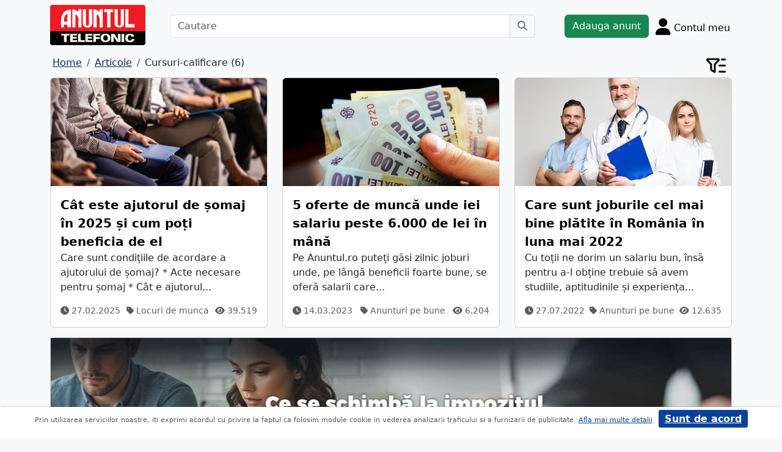

--- FILE ---
content_type: text/html; charset=UTF-8
request_url: https://m.anuntul.ro/stiri-articole-comunicate/cursuri-calificare/t
body_size: 5571
content:
<!DOCTYPE html>
<html lang="ro">
    <head>
        <meta charset="utf-8">
        <meta name="viewport" content="width=device-width, initial-scale=1">
        <title>Articole utile - Anuntul Telefonic</title>
                
        <meta name="description" content="Citeste articole utile din diverse domenii de interes: imobiliare, locuri de munca, auto, sanatate, lifestyle, actualitate, prestari servicii, timp liber ">
                
                        <link rel="stylesheet" href="/build/4324.bdc290e7.css"><link rel="stylesheet" href="/build/app.d534346a.css">            
        
    <link rel="stylesheet" href="/build/articole.197da64d.css">
        
        <script defer>
            window.dataLayer = window.dataLayer || [];
            window.dataLayer.push({
                'dlvPageCategory': 'articole'
            });
        </script>          
                                   
        <!-- Google Tag Manager -->
        <script>(function(w,d,s,l,i){w[l]=w[l]||[];w[l].push({'gtm.start':
        new Date().getTime(),event:'gtm.js'});var f=d.getElementsByTagName(s)[0],
        j=d.createElement(s),dl=l!='dataLayer'?'&l='+l:'';j.async=true;j.src=
        'https://www.googletagmanager.com/gtm.js?id='+i+dl;f.parentNode.insertBefore(j,f);
        })(window,document,'script','dataLayer','GTM-32WV');</script>
        <!-- End Google Tag Manager -->
        
                
                        <!-- TikTok Pixel Code Start -->
        <script>
        !function (w, d, t) {
          w.TiktokAnalyticsObject=t;var ttq=w[t]=w[t]||[];ttq.methods=["page","track","identify","instances","debug","on","off","once","ready","alias","group","enableCookie","disableCookie","holdConsent","revokeConsent","grantConsent"],ttq.setAndDefer=function(t,e){t[e]=function(){t.push([e].concat(Array.prototype.slice.call(arguments,0)))}};for(var i=0;i<ttq.methods.length;i++)ttq.setAndDefer(ttq,ttq.methods[i]);ttq.instance=function(t){for(
        var e=ttq._i[t]||[],n=0;n<ttq.methods.length;n++)ttq.setAndDefer(e,ttq.methods[n]);return e},ttq.load=function(e,n){var r="https://analytics.tiktok.com/i18n/pixel/events.js",o=n&&n.partner;ttq._i=ttq._i||{},ttq._i[e]=[],ttq._i[e]._u=r,ttq._t=ttq._t||{},ttq._t[e]=+new Date,ttq._o=ttq._o||{},ttq._o[e]=n||{};n=document.createElement("script")
        ;n.type="text/javascript",n.async=!0,n.src=r+"?sdkid="+e+"&lib="+t;e=document.getElementsByTagName("script")[0];e.parentNode.insertBefore(n,e)};


          ttq.load('CRV9C5JC77U61CV1L5AG');
          ttq.page();
        }(window, document, 'ttq');
        </script>
        <!-- TikTok Pixel Code End -->
    </head>
    <body class="d-flex flex-column h-100; bg-light">
        <!-- Google Tag Manager (noscript) -->
        <noscript><iframe src="https://www.googletagmanager.com/ns.html?id=GTM-32WV" accesskey=""height="0" width="0" style="display:none;visibility:hidden"></iframe></noscript>
        <!-- End Google Tag Manager (noscript) -->  

        <header class="">
            <div class="container p-1">
                <div class="hstack">
                    <div class="c-logo">        
                        <a href="/"><img src="/build/logo.0789d363.png" alt="logo" class="d-inline-block mt-1 ms-2 img-fluid" width="254" height="108" ></a>
                    </div>
                    <div class="w-100 ">
                        <div class="cautare input-group w-100 px-sm-5 mx-auto mt-2 d-none d-md-flex">
                            <input type="text" class="form-control" placeholder="Cautare" aria-label="Cautare" aria-describedby="cautare" autocomplete='off' data-path=""> 
                            <button class="btn-cautare btn btn-outline-secondary" type="button" id="cautare_top" aria-label="Cauta"><i class="fa-solid fa-magnifying-glass"></i></button>
                        </div>
                                                    <button class="btn-open-cautare ms-auto btn fs-3 mt-2 d-flex d-md-none" type="button" aria-label="Cauta"><i class="fa-solid fa-magnifying-glass"></i></button>
                                            </div>    
                                            <a class="btn btn-success  mt-2 text-nowrap" href="/cont/adauga-anunt">Adauga anunt</a>
                                        <div class="h-cont dropdown mt-2 text-nowrap">
                        <button class="btn-top-cont position-relative" type="button" data-bs-toggle="dropdown" aria-expanded="false" aria-label="Cont">
                            <i class="fa-solid fa-user fs-3"></i>
                            <span class="txt d-none d-sm-inline-block " style="vertical-align: text-bottom;">Contul meu</span>
                                                    </button>
                        <ul class="dropdown-menu dropdown-menu-end">
                                     <li><div class="mb-2">
            <a class="btn btn-outline-dark mx-2" href="/login">Intra in cont</a>
            <a class="btn btn-outline-dark me-2" href="/login/creare-cont">Creare Cont</a>
        </div>
    </li>
<li><a class="dropdown-item" href="/cont/anunturile-mele"><i class="fa-regular fa-square-list"></i>&nbsp; Anunturile mele</a></li>
<li><a class="dropdown-item" href="/cont/cautari"><i class="fa-solid fa-magnifying-glass"></i>&nbsp; Cautari salvate</a></li>
<li><a class="dropdown-item" href="/cont/mesaje-primite"><i class="fa-regular fa-envelope"></i>&nbsp; Mesajele mele</a></li>
<li><a class="dropdown-item" href="/anunturi-favorite"><i class="fa-regular fa-star"></i>&nbsp; Anunturi favorite <span class="badge rounded-pill bg-dark d-none">0</span></a></li>
<li><a class="dropdown-item" href="/cont/alimentare"><i class="fa-regular fa-credit-card"></i>&nbsp; Alimentare cont</a></li>
    <li><a class="dropdown-item" href="/cont/adauga-anunt"><i class="fa-solid fa-plus"></i>&nbsp; Adauga Anunt</a></li>

                        </ul>
                    </div>
                    
                </div>    
            </div>
            
        </header>
    
        <main class="">            
            <div class="container">
                <div class="row pb-2 px-2 bg-light">
                    <div class="cautare input-group pt-2 d-none cautare-bottom d-md-none">
                        <input type="text" class="form-control" placeholder="Cautare" aria-label="Cautare" aria-describedby="cautare" data-path="">
                        <button class="btn-cautare btn btn-outline-secondary" type="button" aria-label="Cauta"><i class="fa-solid fa-magnifying-glass"></i></button>
                    </div>
                </div>
                 
                 
                 
                        
                                                <div class="row">
    <div class="col-12">
      <div class="hstack">
        <nav aria-label="breadcrumb" class="d-block d-sm-inline mb-2">
            <ol class="breadcrumb p-1 m-0" itemscope itemtype="https://schema.org/BreadcrumbList">
                <li class="breadcrumb-item" itemprop="itemListElement" itemscope itemtype="https://schema.org/ListItem"><a itemprop="item"  href="/" class="text-blue800"><span itemprop="name">Home</span></a><meta itemprop="position" content="1" /></li>
                <li class="breadcrumb-item" itemprop="itemListElement" itemscope itemtype="https://schema.org/ListItem"><a itemprop="item"  href="/stiri-articole-comunicate" class="text-blue800"><span itemprop="name">Articole</span></a><meta itemprop="position" content="2" /></li>
                                    <li class="breadcrumb-item">Cursuri-calificare (6) </li>
                            </ol>
        </nav>   
        <div class="dropdown text-nowrap ms-auto">
    <button class="btn-top-cont position-relative float-end me-1" type="button" data-bs-toggle="dropdown" aria-expanded="false" aria-label="Cont">
      <i class="fa-regular fa-filter-list fs-2"></i>
    </button>
    
    <div class="dropdown-menu dropdown-menu-end">
        
        <form name="form" method="get" class="mx-2">
        <div class="input-group">
            <input type="text" id="form_q" name="form[q]" placeholder="cauta in articole" class="form-control" />
            <button type="submit" name="form[submit]" class="btn-primary btn"><i class="fa-solid fa-magnifying-glass"></i></button>
        </div>
        <div class="mb-1"><button type="submit" id="form_submit" name="form[submit]" class="d-none btn">Submit</button></div></form>
            <div class="fs-5 ps-2"><i class="fa-solid fa-file"></i> Categorii</div>  
      <ul class="ms-0" style="margin:0; padding:0">
        <li class="border-top px-2 py-1 w-100 dropdown-item" style="line-height:14px">
            <a class="dropdown-item" href="/stiri-articole-comunicate"><small class="p-1">Vezi toate</small></a>
        </li>
                  <li class="border-top px-2 py-1 w-100 dropdown-item" style="line-height:14px">
            <a class="dropdown-item" href="/stiri-articole-comunicate/general/c"><small class="p-1">General</small></a>
          </li>
                  <li class="border-top px-2 py-1 w-100 dropdown-item" style="line-height:14px">
            <a class="dropdown-item" href="/stiri-articole-comunicate/imobiliare/c"><small class="p-1">Imobiliare</small></a>
          </li>
                  <li class="border-top px-2 py-1 w-100 dropdown-item" style="line-height:14px">
            <a class="dropdown-item" href="/stiri-articole-comunicate/locuri-de-munca/c"><small class="p-1">Locuri de munca</small></a>
          </li>
                  <li class="border-top px-2 py-1 w-100 dropdown-item" style="line-height:14px">
            <a class="dropdown-item" href="/stiri-articole-comunicate/auto/c"><small class="p-1">Auto</small></a>
          </li>
                  <li class="border-top px-2 py-1 w-100 dropdown-item" style="line-height:14px">
            <a class="dropdown-item" href="/stiri-articole-comunicate/prestari-servicii/c"><small class="p-1">Prestari servicii</small></a>
          </li>
                  <li class="border-top px-2 py-1 w-100 dropdown-item" style="line-height:14px">
            <a class="dropdown-item" href="/stiri-articole-comunicate/matrimoniale/c"><small class="p-1">Matrimoniale</small></a>
          </li>
                  <li class="border-top px-2 py-1 w-100 dropdown-item" style="line-height:14px">
            <a class="dropdown-item" href="/stiri-articole-comunicate/timp-liber/c"><small class="p-1">Timp liber</small></a>
          </li>
                  <li class="border-top px-2 py-1 w-100 dropdown-item" style="line-height:14px">
            <a class="dropdown-item" href="/stiri-articole-comunicate/sanatate/c"><small class="p-1">Sanatate</small></a>
          </li>
                  <li class="border-top px-2 py-1 w-100 dropdown-item" style="line-height:14px">
            <a class="dropdown-item" href="/stiri-articole-comunicate/actualitate/c"><small class="p-1">Actualitate</small></a>
          </li>
                  <li class="border-top px-2 py-1 w-100 dropdown-item" style="line-height:14px">
            <a class="dropdown-item" href="/stiri-articole-comunicate/anunturi-pebune/c"><small class="p-1">Anunturi pe bune</small></a>
          </li>
                  <li class="border-top px-2 py-1 w-100 dropdown-item" style="line-height:14px">
            <a class="dropdown-item" href="/stiri-articole-comunicate/advertoriale/c"><small class="p-1">Advertoriale</small></a>
          </li>
                  <li class="border-top px-2 py-1 w-100 dropdown-item" style="line-height:14px">
            <a class="dropdown-item" href="/stiri-articole-comunicate/utile/c"><small class="p-1">Utile</small></a>
          </li>
              </ul>
      <div class="p-2 container-etichete" style="width:260px">
        <div class="fs-5 ps-2"><i class="fa-solid fa-tag"></i> Etichete</div>
            <a class="text-decoration-none" href="/stiri-articole-comunicate/mercurial/t"><small class="d-inline-block">&bull; mercurial</small></a>
            <a class="text-decoration-none" href="/stiri-articole-comunicate/libertatea-presei/t"><small class="d-inline-block">&bull; libertatea presei</small></a>
            <a class="text-decoration-none" href="/stiri-articole-comunicate/anunturi-haioase/t"><small class="d-inline-block">&bull; anunturi haioase</small></a>
            <a class="text-decoration-none" href="/stiri-articole-comunicate/servicii-funerare/t"><small class="d-inline-block">&bull; servicii funerare</small></a>
            <a class="text-decoration-none" href="/stiri-articole-comunicate/ajutor-deces/t"><small class="d-inline-block">&bull; ajutor de deces</small></a>
            <a class="text-decoration-none" href="/stiri-articole-comunicate/inmormantare/t"><small class="d-inline-block">&bull; inmormantare</small></a>
            <a class="text-decoration-none" href="/stiri-articole-comunicate/reconversie-profesionala/t"><small class="d-inline-block">&bull; reconversie profesionala</small></a>
            <a class="text-decoration-none" href="/stiri-articole-comunicate/cursuri-calificare/t"><small class="d-inline-block">&bull; cursuri calificare</small></a>
            <a class="text-decoration-none" href="/stiri-articole-comunicate/medicina-familie/t"><small class="d-inline-block">&bull; medicina familie</small></a>
            <a class="text-decoration-none" href="/stiri-articole-comunicate/analize-medicale/t"><small class="d-inline-block">&bull; analize medicale</small></a>
            <a class="text-decoration-none" href="/stiri-articole-comunicate/analize-post-covid/t"><small class="d-inline-block">&bull; analize post-covid</small></a>
            <a class="text-decoration-none" href="/stiri-articole-comunicate/sinteza-lunii/t"><small class="d-inline-block">&bull; sinteza lunii</small></a>
            <a class="text-decoration-none" href="/stiri-articole-comunicate/telemunca/t"><small class="d-inline-block">&bull; telemunca</small></a>
            <a class="text-decoration-none" href="/stiri-articole-comunicate/sistem-munca-hibrid/t"><small class="d-inline-block">&bull; sistem de munca hibrid</small></a>
            <a class="text-decoration-none" href="/stiri-articole-comunicate/program-munca-flexibil/t"><small class="d-inline-block">&bull; program de munca flexibil</small></a>
            <a class="text-decoration-none" href="/stiri-articole-comunicate/cursuri-pentru-angajati/t"><small class="d-inline-block">&bull; cursuri pentru angajati</small></a>
            <a class="text-decoration-none" href="/stiri-articole-comunicate/schimbare-documente/t"><small class="d-inline-block">&bull; schimbare documente</small></a>
          </div>
  </div>
      </div>  
    </div>
  </div>  
</div>
<div class="row ">
                    <div class="col-12 col-md-4 mb-3 d-flex align-items-stretch">    <div class="card ">
        <img src="//static.anuntul.ro/media/articole/3541/ct-este-ajutorul-de-omaj-n-2025.jpg" class="card-img-top h-auto" loading="lazy" width="600" height="300" alt=""/>
        <div class="card-body d-flex flex-column p-3">
            <a href="/stiri-articole-comunicate/indemnizatia-de-somaj" class="stretched-link text-black text-decoration-none fw-bold fs-5">Cât este ajutorul de șomaj în 2025 și cum poți beneficia de el</a>
            <p class="card-text">Care sunt condițiile de acordare a ajutorului de șomaj? * Acte necesare pentru șomaj  * Cât e ajutorul...</p>
            <div class="mt-auto  hstack">
                <small class="text-muted"><i class="fa-solid fa-clock"></i> 27.02.2025</small> <small class="text-muted ms-auto"><a class="zi-100 text-muted text-decoration-none" href="/stiri-articole-comunicate/locuri-de-munca/c"><i class="fa-solid fa-tag"></i> Locuri de munca</a></small> <small class="text-muted ms-auto"><i class="fa-solid fa-eye"></i> 39.519</small>
            </div>
        </div>
    </div>
</div>      
                    <div class="col-12 col-md-4 mb-3 d-flex align-items-stretch">    <div class="card ">
        <img src="//static.anuntul.ro/media/articole/1821/5-oferte-de-munca.jpg" class="card-img-top h-auto" loading="lazy" width="600" height="300" alt=""/>
        <div class="card-body d-flex flex-column p-3">
            <a href="/stiri-articole-comunicate/salarii-peste-6000-de-lei" class="stretched-link text-black text-decoration-none fw-bold fs-5">5 oferte de muncă unde iei salariu peste 6.000 de lei în mână</a>
            <p class="card-text">Pe Anuntul.ro puteți găsi zilnic joburi unde, pe lângă beneficii foarte bune, se oferă salarii care...</p>
            <div class="mt-auto  hstack">
                <small class="text-muted"><i class="fa-solid fa-clock"></i> 14.03.2023</small> <small class="text-muted ms-auto"><a class="zi-100 text-muted text-decoration-none" href="/stiri-articole-comunicate/anunturi-pebune/c"><i class="fa-solid fa-tag"></i> Anunturi pe bune</a></small> <small class="text-muted ms-auto"><i class="fa-solid fa-eye"></i> 6.204</small>
            </div>
        </div>
    </div>
</div>      
                    <div class="col-12 col-md-4 mb-3 d-flex align-items-stretch">    <div class="card ">
        <img src="//static.anuntul.ro/media/articole/1421/care-sunt-joburile-cel-mai-bine-platite.jpg" class="card-img-top h-auto" loading="lazy" width="600" height="300" alt=""/>
        <div class="card-body d-flex flex-column p-3">
            <a href="/stiri-articole-comunicate/care-sunt-joburile-cel-mai-bine-platite-in-romania-in-luna-mai-2022" class="stretched-link text-black text-decoration-none fw-bold fs-5">Care sunt joburile cel mai bine plătite în România în luna mai 2022</a>
            <p class="card-text">Cu toții ne dorim un salariu bun, însă pentru a-l obține trebuie să avem studiile, aptitudinile și experiența...</p>
            <div class="mt-auto  hstack">
                <small class="text-muted"><i class="fa-solid fa-clock"></i> 27.07.2022</small> <small class="text-muted ms-auto"><a class="zi-100 text-muted text-decoration-none" href="/stiri-articole-comunicate/anunturi-pebune/c"><i class="fa-solid fa-tag"></i> Anunturi pe bune</a></small> <small class="text-muted ms-auto"><i class="fa-solid fa-eye"></i> 12.635</small>
            </div>
        </div>
    </div>
</div>      
                    <div class="col-12 mb-3" >
          <div class="card text-white">
            <div class="card-body d-flex flex-column " style="background-image:url('//static.anuntul.ro/media/articole/4271/impozitul-pe-chirii2026.jpg'); height:400px; background-size: cover; background-position:center; background-repeat:no-repeat;" >
                <div class="mt-auto">
                  <a href="/stiri-articole-comunicate/impozit-venituri-chirii-2026" class="stretched-link text-white text-decoration-none fw-bold fs-4">Impozitul pe venituri din chirii în 2026</a>
                  <p class="card-text">Cât e impozitul și la ce praguri se plătesc asigurările de sănătate; Înregistrarea contractului de chirie...</p>
                  <div class="  hstack">
                      <small><i class="fa-solid fa-clock"></i> 19.12.2025</small> <small class="ms-auto ms-md-3"><a class="zi-100 text-white text-decoration-none" href="/stiri-articole-comunicate/utile/c"><i class="fa-solid fa-tag"></i> Utile</a></small> <small class="ms-auto ms-md-3"><i class="fa-solid fa-eye"></i> 11.023</small>
                  </div>
                </div>
            </div>
          </div>
        </div>
      
                    <div class="col-12 col-md-4 mb-3 d-flex align-items-stretch">    <div class="card ">
        <img src="//static.anuntul.ro/media/articole/1121/fii-meserias.jpg" class="card-img-top h-auto" loading="lazy" width="600" height="300" alt=""/>
        <div class="card-body d-flex flex-column p-3">
            <a href="/stiri-articole-comunicate/oferte-meserii-invatamant-profesional-dual-bucuresti" class="stretched-link text-black text-decoration-none fw-bold fs-5">Fii meseriaș, înscrie-te la un liceu dual și învață o meserie</a>
            <p class="card-text">Oferta educațională profesională și duală din București îi așteaptă pe absolvenții de opt clase la Târgul...</p>
            <div class="mt-auto  hstack">
                <small class="text-muted"><i class="fa-solid fa-clock"></i> 12.04.2022</small> <small class="text-muted ms-auto"><a class="zi-100 text-muted text-decoration-none" href="/stiri-articole-comunicate/actualitate/c"><i class="fa-solid fa-tag"></i> Actualitate</a></small> <small class="text-muted ms-auto"><i class="fa-solid fa-eye"></i> 4.127</small>
            </div>
        </div>
    </div>
</div>      
                    <div class="col-12 col-md-4 mb-3 d-flex align-items-stretch">    <div class="card ">
        <img src="//static.anuntul.ro/media/articole/1011/fara-job-dupa-45-de-ani.jpg" class="card-img-top h-auto" loading="lazy" width="600" height="300" alt=""/>
        <div class="card-body d-flex flex-column p-3">
            <a href="/stiri-articole-comunicate/angajare-dupa-45-de-ani" class="stretched-link text-black text-decoration-none fw-bold fs-5">Fără job după 45 de ani? 7 sfaturi care te vor ajuta</a>
            <p class="card-text">7 sfaturi care te vor ajuta sa te angajezi după 45 de ani * Contravenții vs subvenții de la stat pentru...</p>
            <div class="mt-auto  hstack">
                <small class="text-muted"><i class="fa-solid fa-clock"></i> 24.02.2022</small> <small class="text-muted ms-auto"><a class="zi-100 text-muted text-decoration-none" href="/stiri-articole-comunicate/locuri-de-munca/c"><i class="fa-solid fa-tag"></i> Locuri de munca</a></small> <small class="text-muted ms-auto"><i class="fa-solid fa-eye"></i> 32.797</small>
            </div>
        </div>
    </div>
</div>      
                    <div class="col-12 col-md-4 mb-3 d-flex align-items-stretch">    <div class="card ">
        <img src="//static.anuntul.ro/media/articole/861/reconversia.jpg" class="card-img-top h-auto" loading="lazy" width="600" height="300" alt=""/>
        <div class="card-body d-flex flex-column p-3">
            <a href="/stiri-articole-comunicate/reconversia-profesionala" class="stretched-link text-black text-decoration-none fw-bold fs-5">Vrei sa-ti schimbi serviciul? Iata ce trebuie sa stii despre reconversia profesionala</a>
            <p class="card-text">Când e necesară reconversia profesională * De ce să ții cont atunci când vrei să alegi o profesie nouă...</p>
            <div class="mt-auto  hstack">
                <small class="text-muted"><i class="fa-solid fa-clock"></i> 23.11.2021</small> <small class="text-muted ms-auto"><a class="zi-100 text-muted text-decoration-none" href="/stiri-articole-comunicate/locuri-de-munca/c"><i class="fa-solid fa-tag"></i> Locuri de munca</a></small> <small class="text-muted ms-auto"><i class="fa-solid fa-eye"></i> 4.133</small>
            </div>
        </div>
    </div>
</div>      
          
</div>


                                                <div class="row">
                <footer class="py-3 text-center text-dark bg-light">
                    <a href="/stiri-articole-comunicate">Articole</a> | <a href="/lista-editii-calendar/2026">Arhiva ziar</a> | <a href="/termeni">Termeni si conditii</a> | <a href="/politica-de-confidentialitate">Politica de confidentialitate</a> | <a href="/contact">Contact</a> | <a href="https://www.anpc.ro" target="_blank">ANPC</a>
                    <br>
       
                    <a href="https://www.facebook.com/AnuntulRo" target="_blank" class="fs-2 m-2" aria-label="facebook"><i class="fa-brands fa-facebook"></i></a>
                    <a href="https://www.instagram.com/anuntul.ro/"  target="_blank" class="fs-2 m-2" aria-label="instagram"><i class="fa-brands fa-instagram"></i></a>
                    <a href="https://www.linkedin.com/company/35618729"  target="_blank" class="fs-2 m-2" aria-label="linkedin"><i class="fa-brands fa-linkedin"></i></a>
                    <a href="https://www.tiktok.com/@anuntultelefonic"  target="_blank" class="fs-2 m-2" aria-label="tiktok"><i class="fa-brands fa-tiktok"></i></a>
                    <a href="https://www.youtube.com/c/AnuntulTelefonic_1"  target="_blank" class="fs-2 m-2" aria-label="youtube"><i class="fa-brands fa-youtube"></i></a>
                                            <div class="container-dwl-app mb-2"><a class="app-android" href="https://play.google.com/store/apps/details?id=ro.anuntul.atw" target="_blank"><img src="/build/google-play-store.da560758.png" width="32" height="32" alt=""/><span><span class="descarca">Descarca aplicatia</span>Google Play</span></a></div>
                                        <div class="text-center">
                        <small>Copyright © 2026 ANUNTUL TELEFONIC<br>Toate drepturile rezervate.</small>   
                    </div>
                </footer>
                </div>
            </div>
        </main>
                        <script src="/build/runtime.a10d00bc.js" defer></script><script src="/build/7588.3752a19c.js" defer></script><script src="/build/3748.6d326115.js" defer></script><script src="/build/4228.95985d74.js" defer></script><script src="/build/4324.626ed08b.js" defer></script><script src="/build/app.246d024d.js" defer></script>
                    <script>
            const chatToggletUrl="/chat/toggle";
            const ackSupportUrl="/chat/ack";
                    const hubUrl=null;
            const chatSupportUrl=null;
                </script>

            

  

    </body>
    
</html>


--- FILE ---
content_type: text/css
request_url: https://m.anuntul.ro/build/articole.197da64d.css
body_size: 605
content:
.container-etichete{white-space:normal!important;width:200px}.articole .recomandat,.articole .standard,.articole .top .articol a{color:#000}.anunt-fav{background:hsla(0,0%,100%,.7);font-size:1.25rem;padding:0 .4rem;position:absolute;right:5px;top:5px}.share-container .fa-facebook{color:#3b5998}.share-container .fa-whatsapp{color:#25d366}.share-container .fa-facebook-messenger{color:#1877f2}.share-container .fa-twitter{color:#1da1f2}.share-container .fa-linkedin{color:#0a66c2}.c-adsense ins{height:450px;width:100%}@media(min-width:500px){.c-adsense ins{height:250px;width:100%}}@media(min-width:800px){.c-adsense ins{height:250px;width:100%}}@media(min-width:1080px){.c-adsense ins{height:250px;width:100%}}